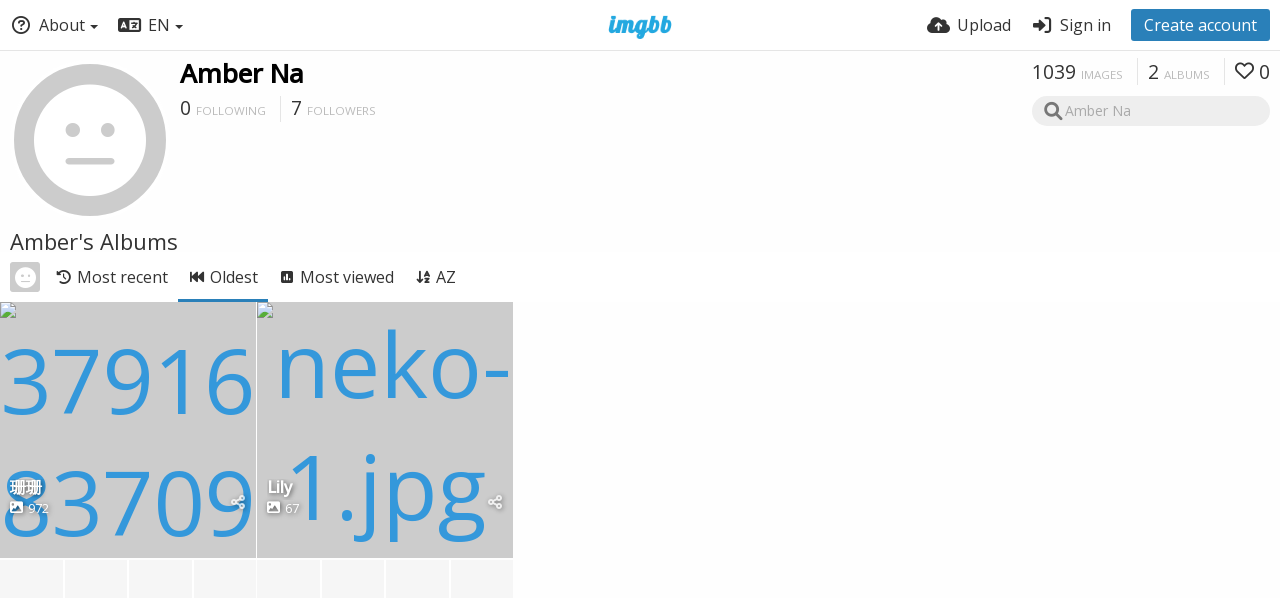

--- FILE ---
content_type: text/html; charset=UTF-8
request_url: https://amber-na.imgbb.com/albums?list=albums&sort=date_asc
body_size: 7989
content:
<!DOCTYPE HTML>
<html lang="en" dir="ltr" class="device-nonmobile tone-light no-js" prefix="og: http://ogp.me/ns#">
<head>
<meta charset="utf-8">
<meta name="apple-mobile-web-app-status-bar-style" content="black">
<meta name="mobile-web-app-capable" content="yes">
<meta name="viewport" content="width=device-width, initial-scale=1">
<meta name="google" content="notranslate" />
<meta name="description" content="Amber Na (amber-na) albums on ImgBB">
<title>Amber Na (amber-na) — ImgBB</title>
<link rel="preconnect" href="https://simgbb.com">
<link rel="preconnect" href="https://fonts.googleapis.com">
<link rel="preconnect" href="https://fonts.gstatic.com" crossorigin>
<link href="https://fonts.googleapis.com/css2?family=Open+Sans:wght@300;400;500&display=swap" rel="stylesheet">
<link rel="stylesheet" href="//simgbb.com/8179/ibb.css">
<script>document.documentElement.className+=" js";var devices=["phone","phablet","tablet","laptop","desktop","largescreen"],window_to_device=function(){for(var e=[480,768,992,1200,1880,2180],t=[],n="",d=document.documentElement.clientWidth||document.getElementsByTagName("body")[0].clientWidth||window.innerWidth,c=0;c<devices.length;++c)d>=e[c]&&t.push(devices[c]);for(0==t.length&&t.push(devices[0]),n=t[t.length-1],c=0;c<devices.length;++c)document.documentElement.className=document.documentElement.className.replace(devices[c],""),c==devices.length-1&&(document.documentElement.className+=" "+n),document.documentElement.className=document.documentElement.className.replace(/\s+/g," ");if("laptop"==n||"desktop"==n){var o=document.getElementById("pop-box-mask");null!==o&&o.parentNode.removeChild(o)}};window_to_device(),window.onresize=window_to_device;function jQueryLoaded(){!function(n,d){n.each(readyQ,function(d,e){n(e)}),n.each(bindReadyQ,function(e,i){n(d).bind("ready",i)})}(jQuery,document)}!function(n,d,e){function i(d,e){"ready"==d?n.bindReadyQ.push(e):n.readyQ.push(d)}n.readyQ=[],n.bindReadyQ=[];var u={ready:i,bind:i};n.$=n.jQuery=function(n){return n===d||void 0===n?u:void i(n)}}(window,document);</script><link rel="shortcut icon" href="//simgbb.com/images/favicon.png">
<link rel="icon" type="image/png" href="//simgbb.com/images/favicon.png" sizes="192x192">
<link rel="apple-touch-icon" href="//simgbb.com/images/favicon.png" sizes="180x180">
<meta property="og:type" content="profile" />
<meta property="og:url" content="https://amber-na.imgbb.com/albums?list=albums&amp;sort=date_asc" />
<meta property="og:title" content="Amber Na" />
<meta property="og:site_name" content="ImgBB" />
<meta property="og:description" content="Amber Na (amber-na) albums on ImgBB" />
<meta name="twitter:card" content="gallery">
<meta name="twitter:description" content="Amber Na (amber-na) albums on ImgBB">
<meta name="twitter:title" content="Amber Na (amber-na)">
<meta name="twitter:site" content="@imgbb_com">
</head>
<body id="user">
<header id="top-bar" class="top-bar">
<div class="content-width">
<div id="logo" class="top-bar-logo"><a href="https://imgbb.com"><img width="116px" height="24px" src="//simgbb.com/images/logo.png" alt="ImgBB"></a></div>
<ul class="top-bar-left float-left">
<li data-action="top-bar-menu-full" data-nav="mobile-menu" class="top-btn-el phone-show phablet-show hidden">
<span class="top-btn-text"><span class="icon icon-bars"></span></span>
</li>
<li data-nav="about" class="phone-hide phablet-hide pop-btn pop-keep-click">
<span class="top-btn-text"><span class="icon icon-circle-question"></span><span class="btn-text phone-hide phablet-hide">About</span><span class="arrow-down"></span></span>
<div class="pop-box arrow-box arrow-box-top anchor-left">
<div class="pop-box-inner pop-box-menu">
<ul><li class="with-icon text-overflow-ellipsis"><a href="https://imgbb.com/plugin"><span class="btn-icon icon-code"></span>Plugin</a></li>
<li class="with-icon text-overflow-ellipsis"><a href="https://api.imgbb.com/"><span class="btn-icon icon-gear"></span>API</a></li>
<li class="with-icon text-overflow-ellipsis"><a href="https://imgbb.com/tos"><span class="btn-icon icon-landmark"></span>Terms of Service</a></li>
<li class="with-icon text-overflow-ellipsis"><a href="https://imgbb.com/privacy"><span class="btn-icon icon-lock"></span>Privacy</a></li>
<li class="with-icon text-overflow-ellipsis"><a href="https://imgbb.com/contact"><span class="btn-icon icon-at"></span>Contact</a></li></ul></div>
</div>
</li>
<li data-nav="language" class="phablet-hide phone-hide pop-btn">
<span class="top-btn-text"><span class="icon icon-language"></span><span class="btn-text">EN</span><span class="arrow-down"></span></span>
<div class="pop-box pbcols5 arrow-box arrow-box-top anchor-left">
<div class="pop-box-inner pop-box-menu pop-box-menucols">
<ul>
<li><a href="https://af.imgbb.com/" class="text-overflow-ellipsis" onclick="changeLanguage('af');">Afrikaans</a></li><li><a href="https://az.imgbb.com/" class="text-overflow-ellipsis" onclick="changeLanguage('az');">Azərbaycan</a></li><li><a href="https://bs.imgbb.com/" class="text-overflow-ellipsis" onclick="changeLanguage('bs');">Bosanski</a></li><li><a href="https://ca.imgbb.com/" class="text-overflow-ellipsis" onclick="changeLanguage('ca');">Català</a></li><li><a href="https://cy.imgbb.com/" class="text-overflow-ellipsis" onclick="changeLanguage('cy');">Cymraeg</a></li><li><a href="https://da.imgbb.com/" class="text-overflow-ellipsis" onclick="changeLanguage('da');">Dansk</a></li><li><a href="https://de.imgbb.com/" class="text-overflow-ellipsis" onclick="changeLanguage('de');">Deutsch</a></li><li><a href="https://et.imgbb.com/" class="text-overflow-ellipsis" onclick="changeLanguage('et');">Eesti</a></li><li class="current"><a href="https://imgbb.com/" class="text-overflow-ellipsis" onclick="changeLanguage('en');">English</a></li><li><a href="https://es.imgbb.com/" class="text-overflow-ellipsis" onclick="changeLanguage('es');">Español</a></li><li><a href="https://es-mx.imgbb.com/" class="text-overflow-ellipsis" onclick="changeLanguage('es-mx');">Español (Mexican Spanish)</a></li><li><a href="https://eu.imgbb.com/" class="text-overflow-ellipsis" onclick="changeLanguage('eu');">Euskara</a></li><li><a href="https://fil.imgbb.com/" class="text-overflow-ellipsis" onclick="changeLanguage('fil');">Filipino</a></li><li><a href="https://fr.imgbb.com/" class="text-overflow-ellipsis" onclick="changeLanguage('fr');">Français</a></li><li><a href="https://ha.imgbb.com/" class="text-overflow-ellipsis" onclick="changeLanguage('ha');">Hausa</a></li><li><a href="https://hr.imgbb.com/" class="text-overflow-ellipsis" onclick="changeLanguage('hr');">Hrvatski</a></li><li><a href="https://ig.imgbb.com/" class="text-overflow-ellipsis" onclick="changeLanguage('ig');">Igbo</a></li><li><a href="https://id.imgbb.com/" class="text-overflow-ellipsis" onclick="changeLanguage('id');">Indonesia</a></li><li><a href="https://it.imgbb.com/" class="text-overflow-ellipsis" onclick="changeLanguage('it');">Italiano</a></li><li><a href="https://sw.imgbb.com/" class="text-overflow-ellipsis" onclick="changeLanguage('sw');">Kiswahili</a></li><li><a href="https://ku.imgbb.com/" class="text-overflow-ellipsis" onclick="changeLanguage('ku');">Kurdî (Kurmancî)</a></li><li><a href="https://lv.imgbb.com/" class="text-overflow-ellipsis" onclick="changeLanguage('lv');">Latviešu</a></li><li><a href="https://lt.imgbb.com/" class="text-overflow-ellipsis" onclick="changeLanguage('lt');">Lietuvių</a></li><li><a href="https://hu.imgbb.com/" class="text-overflow-ellipsis" onclick="changeLanguage('hu');">Magyar</a></li><li><a href="https://ms.imgbb.com/" class="text-overflow-ellipsis" onclick="changeLanguage('ms');">Melayu</a></li><li><a href="https://nl.imgbb.com/" class="text-overflow-ellipsis" onclick="changeLanguage('nl');">Nederlands</a></li><li><a href="https://no.imgbb.com/" class="text-overflow-ellipsis" onclick="changeLanguage('no');">Norsk</a></li><li><a href="https://uz.imgbb.com/" class="text-overflow-ellipsis" onclick="changeLanguage('uz');">O‘zbek</a></li><li><a href="https://pl.imgbb.com/" class="text-overflow-ellipsis" onclick="changeLanguage('pl');">Polski</a></li><li><a href="https://pt.imgbb.com/" class="text-overflow-ellipsis" onclick="changeLanguage('pt');">Português</a></li><li><a href="https://pt-br.imgbb.com/" class="text-overflow-ellipsis" onclick="changeLanguage('pt-br');">Português (Brazilian Portuguese)</a></li><li><a href="https://ro.imgbb.com/" class="text-overflow-ellipsis" onclick="changeLanguage('ro');">Română</a></li><li><a href="https://sk.imgbb.com/" class="text-overflow-ellipsis" onclick="changeLanguage('sk');">Slovenčina</a></li><li><a href="https://sl.imgbb.com/" class="text-overflow-ellipsis" onclick="changeLanguage('sl');">Slovenščina</a></li><li><a href="https://sr-me.imgbb.com/" class="text-overflow-ellipsis" onclick="changeLanguage('sr-me');">Srpski</a></li><li><a href="https://fi.imgbb.com/" class="text-overflow-ellipsis" onclick="changeLanguage('fi');">Suomi</a></li><li><a href="https://sv.imgbb.com/" class="text-overflow-ellipsis" onclick="changeLanguage('sv');">Svenska</a></li><li><a href="https://tl.imgbb.com/" class="text-overflow-ellipsis" onclick="changeLanguage('tl');">Tagalog</a></li><li><a href="https://vi.imgbb.com/" class="text-overflow-ellipsis" onclick="changeLanguage('vi');">Tiếng Việt</a></li><li><a href="https://tk.imgbb.com/" class="text-overflow-ellipsis" onclick="changeLanguage('tk');">Türkmen Dili</a></li><li><a href="https://tr.imgbb.com/" class="text-overflow-ellipsis" onclick="changeLanguage('tr');">Türkçe</a></li><li><a href="https://yo.imgbb.com/" class="text-overflow-ellipsis" onclick="changeLanguage('yo');">Èdè Yorùbá</a></li><li><a href="https://is.imgbb.com/" class="text-overflow-ellipsis" onclick="changeLanguage('is');">Íslenska</a></li><li><a href="https://cs.imgbb.com/" class="text-overflow-ellipsis" onclick="changeLanguage('cs');">Čeština</a></li><li><a href="https://el.imgbb.com/" class="text-overflow-ellipsis" onclick="changeLanguage('el');">Ελληνικά</a></li><li><a href="https://bg.imgbb.com/" class="text-overflow-ellipsis" onclick="changeLanguage('bg');">Български</a></li><li><a href="https://mk.imgbb.com/" class="text-overflow-ellipsis" onclick="changeLanguage('mk');">Македонски</a></li><li><a href="https://mn.imgbb.com/" class="text-overflow-ellipsis" onclick="changeLanguage('mn');">Монгол</a></li><li><a href="https://ru.imgbb.com/" class="text-overflow-ellipsis" onclick="changeLanguage('ru');">Русский</a></li><li><a href="https://sr.imgbb.com/" class="text-overflow-ellipsis" onclick="changeLanguage('sr');">Српски</a></li><li><a href="https://uk.imgbb.com/" class="text-overflow-ellipsis" onclick="changeLanguage('uk');">Українська</a></li><li><a href="https://kk.imgbb.com/" class="text-overflow-ellipsis" onclick="changeLanguage('kk');">Қазақ Тілі</a></li><li><a href="https://hy.imgbb.com/" class="text-overflow-ellipsis" onclick="changeLanguage('hy');">Հայերեն</a></li><li><a href="https://he.imgbb.com/" class="text-overflow-ellipsis" onclick="changeLanguage('he');">עברית</a></li><li><a href="https://ur.imgbb.com/" class="text-overflow-ellipsis" onclick="changeLanguage('ur');">اردو</a></li><li><a href="https://ar.imgbb.com/" class="text-overflow-ellipsis" onclick="changeLanguage('ar');">العربية</a></li><li><a href="https://fa.imgbb.com/" class="text-overflow-ellipsis" onclick="changeLanguage('fa');">فارسی</a></li><li><a href="https://ps.imgbb.com/" class="text-overflow-ellipsis" onclick="changeLanguage('ps');">پښتو</a></li><li><a href="https://ckb.imgbb.com/" class="text-overflow-ellipsis" onclick="changeLanguage('ckb');">کوردیی ناوەندی</a></li><li><a href="https://ne.imgbb.com/" class="text-overflow-ellipsis" onclick="changeLanguage('ne');">नेपाली</a></li><li><a href="https://mr.imgbb.com/" class="text-overflow-ellipsis" onclick="changeLanguage('mr');">मराठी</a></li><li><a href="https://hi.imgbb.com/" class="text-overflow-ellipsis" onclick="changeLanguage('hi');">हिन्दी</a></li><li><a href="https://bn.imgbb.com/" class="text-overflow-ellipsis" onclick="changeLanguage('bn');">বাংলা</a></li><li><a href="https://pa.imgbb.com/" class="text-overflow-ellipsis" onclick="changeLanguage('pa');">ਪੰਜਾਬੀ</a></li><li><a href="https://gu.imgbb.com/" class="text-overflow-ellipsis" onclick="changeLanguage('gu');">ગુજરાતી</a></li><li><a href="https://ta.imgbb.com/" class="text-overflow-ellipsis" onclick="changeLanguage('ta');">தமிழ்</a></li><li><a href="https://te.imgbb.com/" class="text-overflow-ellipsis" onclick="changeLanguage('te');">తెలుగు</a></li><li><a href="https://th.imgbb.com/" class="text-overflow-ellipsis" onclick="changeLanguage('th');">ไทย</a></li><li><a href="https://my.imgbb.com/" class="text-overflow-ellipsis" onclick="changeLanguage('my');">မြန်မာ</a></li><li><a href="https://ka.imgbb.com/" class="text-overflow-ellipsis" onclick="changeLanguage('ka');">ქართული</a></li><li><a href="https://am.imgbb.com/" class="text-overflow-ellipsis" onclick="changeLanguage('am');">አማርኛ</a></li><li><a href="https://zh-cn.imgbb.com/" class="text-overflow-ellipsis" onclick="changeLanguage('zh-cn');">中文</a></li><li><a href="https://zh-hk.imgbb.com/" class="text-overflow-ellipsis" onclick="changeLanguage('zh-hk');">中文 (Traditional Chinese)</a></li><li><a href="https://ja.imgbb.com/" class="text-overflow-ellipsis" onclick="changeLanguage('ja');">日本語</a></li><li><a href="https://ko.imgbb.com/" class="text-overflow-ellipsis" onclick="changeLanguage('ko');">한국어</a></li></ul>
</div>
</div>
</li>
</ul>
<ul class="top-bar-right float-right keep-visible">
<li class="top-btn-el"><a href="https://imgbb.com/upload"><span class="top-btn-text"><span class="icon icon-cloud-arrow-up"></span><span class="btn-text phone-hide phablet-hide">Upload</span></span></a></li>
<li id="top-bar-signin" data-nav="signin" class="top-btn-el">
<a href="https://imgbb.com/login" class="top-btn-text"><span class="icon icon-right-to-bracket"></span><span class="btn-text phone-hide phablet-hide">Sign in</span></a>
</li>
<li id="top-bar-signup" data-nav="signup" class="phone-hide top-btn-el">
<a href="https://imgbb.com/signup" class="top-btn-text top-btn-create-account btn blue text"><span class="icon icon-user-plus phablet-hide tablet-hide laptop-hide desktop-hide"></span>Create account</a>
</li>
</ul>
</div>
</header>

<div class="content-width">
	
		
	<div id="top-user" class="top-user no-background">
		<div class="top-user-credentials">
			<a href="https://amber-na.imgbb.com/">
								<span class="user-image default-user-image"><span class="icon icon-face-meh"></span></span>
							</a>
			<h1><a href="https://amber-na.imgbb.com/">Amber Na</a></h1>
						<div class="user-meta"><span class="user-social-networks"></span></div>
						<div class="user-meta margin-bottom-5">
				<a class="number-figures display-inline-block margin-bottom-5" href="https://amber-na.imgbb.com/following"><b data-text="following-count">0</b> <span>Following</span></a>
				<a class="number-figures display-inline-block margin-bottom-5" href="https://amber-na.imgbb.com/followers"><b data-text="followers-count">7</b> <span data-text="followers-label" data-label-single="Follower" data-label-plural="Followers">Followers</span></a>
							</div>
						
									
		</div>
		
		<div class="header-content-right phone-float-none">
			<div class="text-align-right">
				<a class="number-figures" href="https://amber-na.imgbb.com/"><b data-text="image-count">1039</b> <span data-text="image-label" data-label-single="image" data-label-plural="images">images</span></a>
				<a class="number-figures" href="https://amber-na.imgbb.com/albums"><b data-text="album-count">2</b> <span data-text="album-label" data-label-single="album" data-label-plural="albums">albums</span></a>
								<a class="number-figures" href="https://amber-na.imgbb.com/liked"><span class="icon icon-heart"></span> <b data-text="likes-count">0</b></a>
							</div>
			<div class="input-search"><form action="https://amber-na.imgbb.com/search"><input type="hidden" name="list" value="albums"><input class="search two-icon-padding" type="text" placeholder="Amber Na" autocomplete="off" spellcheck="false" name="q" value=""></form><span class="icon-magnifying-glass icon--search"></span><span class="icon--close icon-xmark soft-hidden" data-action="clear-search"></span></div>
					</div>
	</div>
	
		
    <div class="header">
        <h1>
            <strong>Amber's Albums</strong>
        </h1>
    </div>

	<div class="header header-tabs follow-scroll">
				<a href="https://amber-na.imgbb.com/" class="user-image margin-right-5 float-left">
						<span class="user-image default-user-image margin-top-0"><span class="icon icon-face-meh"></span></span>
					</a>
		        
        <div class="phone-display-inline-block phablet-display-inline-block hidden tab-menu current" data-action="tab-menu">
<span class="btn-icon icon-backward-fast" data-content="tab-icon"></span><span class="btn-text" data-content="current-tab-label">Oldest</span><span class="btn-icon icon-angle-down --show"></span><span class="btn-icon icon-angle-up --hide"></span>
</div><ul class="content-tabs phone-hide phablet-hide">
<li class=""><a id="list-most-recent-link" data-tab="list-most-recent" href="https://amber-na.imgbb.com/albums?list=albums"><span class="btn-icon icon-clock-rotate-left"></span><span class="btn-text">Most recent</span></a></li>
<li class="current"><a id="list-most-oldest-link" data-tab="list-most-oldest" href="https://amber-na.imgbb.com/albums?list=albums&sort=date_asc"><span class="btn-icon icon-backward-fast"></span><span class="btn-text">Oldest</span></a></li>
<li class=""><a id="list-most-viewed-link" data-tab="list-most-viewed" href="https://amber-na.imgbb.com/albums?list=albums&sort=views_desc"><span class="btn-icon icon-square-poll-vertical"></span><span class="btn-text">Most viewed</span></a></li>
<li class=""><a id="list-album-az-asc-link" data-tab="list-album-az-asc" href="https://amber-na.imgbb.com/albums?list=albums&sort=name_asc"><span class="btn-icon icon-arrow-down-a-z"></span><span class="btn-text">AZ</span></a></li>
</ul>
        
		
    </div>
	
	<div id="content-listing-tabs" class="tabbed-listing">
        <div id="tabbed-content-group">
            

<div id="list-most-recent" class="tabbed-content content-listing hidden list-albums" data-action="list" data-list="albums" data-params="list=albums" data-load="classic">
</div>

		<div id="list-most-oldest" class="tabbed-content content-listing visible list-albums" data-action="list" data-list="albums" data-params="list=albums&sort=date_asc">
	<div class="pad-content-listing">
<div class="list-item c8 gutter-margin-right-bottom" data-type="album" data-id="T1N30H" data-name="珊珊" data-description="" data-password="" data-liked="0" data-privacy="public"><div class="list-item-image fixed-size"><a href="https://ibb.co/album/T1N30H" class="image-container --media"><img src="https://i.ibb.co/zmqwqJh/37916874-837094943142219-1729019688656044032-n.jpg" alt="37916874-837094943142219-1729019688656044032-n.jpg" width="722" height="960"></a><div class="list-item-privacy list-item-image-tools --top --left"><div class="btn-lock icon-eye-slash"></div></div></div><div class="list-item-thumbs-container"><ul class="list-item-thumbs"><li><a href="https://ibb.co/album/T1N30H" style="background-image: url(https://i.ibb.co/yS4zvz2/37800437-836075299910850-1849968789504917504-n.jpg)"></a></li><li><a href="https://ibb.co/album/T1N30H" style="background-image: url(https://i.ibb.co/rMSjs7b/37960467-838164386368608-5170093717515665408-n.jpg)"></a></li><li><a href="https://ibb.co/album/T1N30H" style="background-image: url(https://i.ibb.co/7vS4D12/38171756-840188956166151-7396178423833427968-n.jpg)"></a></li><li><a href="https://ibb.co/album/T1N30H" style="background-image: url(https://i.ibb.co/f99D2HZ/38714309-847336018784778-6970827913927065600-n.jpg)"></a></li></ul></div><div class="list-item-desc"><div class="list-item-desc-title"><a class="list-item-desc-title-link" href="https://ibb.co/album/T1N30H">珊珊</a><div class="list-item-from font-size-small"><span class="icon-image margin-right-5"></span>972</div></div></div><div class="list-item-image-tools --bottom --right" data-action="list-tools"><div class="list-item-share" data-action="share"><span class="btn-icon btn-share icon-share-nodes"></span></div></div></div>
<div class="list-item c8 gutter-margin-right-bottom" data-type="album" data-id="z86zpZ" data-name="Lily" data-description="" data-password="" data-liked="0" data-privacy="public"><div class="list-item-image fixed-size"><a href="https://ibb.co/album/z86zpZ" class="image-container --media"><img src="https://i.ibb.co/dtGjXzf/neko-1.jpg" alt="neko-1.jpg" width="4024" height="6048"></a><div class="list-item-privacy list-item-image-tools --top --left"><div class="btn-lock icon-eye-slash"></div></div></div><div class="list-item-thumbs-container"><ul class="list-item-thumbs"><li><a href="https://ibb.co/album/z86zpZ" style="background-image: url(https://i.ibb.co/28tfrym/neko-2.jpg)"></a></li><li><a href="https://ibb.co/album/z86zpZ" style="background-image: url(https://i.ibb.co/C1qNrC5/neko-4.jpg)"></a></li><li><a href="https://ibb.co/album/z86zpZ" style="background-image: url(https://i.ibb.co/FDhvTkZ/neko-3.jpg)"></a></li><li><a href="https://ibb.co/album/z86zpZ" style="background-image: url(https://i.ibb.co/yPwBJp1/neko-6.jpg)"></a></li></ul></div><div class="list-item-desc"><div class="list-item-desc-title"><a class="list-item-desc-title-link" href="https://ibb.co/album/z86zpZ">Lily</a><div class="list-item-from font-size-small"><span class="icon-image margin-right-5"></span>67</div></div></div><div class="list-item-image-tools --bottom --right" data-action="list-tools"><div class="list-item-share" data-action="share"><span class="btn-icon btn-share icon-share-nodes"></span></div></div></div></div>
	            <div class="content-listing-more">
                <button class="btn btn-big grey" data-action="load-more" data-seek="">Load more</button>
            </div>
            </div>

<div id="list-most-viewed" class="tabbed-content content-listing hidden list-albums" data-action="list" data-list="albums" data-params="list=albums&sort=views_desc" data-load="classic">
</div>


<div id="list-album-az-asc" class="tabbed-content content-listing hidden list-albums" data-action="list" data-list="albums" data-params="list=albums&sort=name_asc" data-load="classic">
</div>

<script id="viewer-template" type="text/x-template">
	<div class="viewer viewer--hide list-item">
		<div class="viewer-content no-select">
			<a href="%url_viewer%" target="_blank"><img class="viewer-src no-select animate" src="%display_url%" alt="%filename%" width="%width%" height="%height%"></a>
            <div class="viewer-loader"></div>
            <div id="image-viewer-360" class="soft-hidden"></div>
		</div>
		<div class="viewer-wheel phone-hide phablet-hide tablet-hide hover-display">
			<div class="viewer-wheel-prev animate" data-action="viewer-prev"><span class="icon icon-angle-left"></span></div>
			<div class="viewer-wheel-next animate" data-action="viewer-next"><span class="icon icon-angle-right"></span></div>
		</div>
		<ul class="viewer-tools list-item-image-tools hover-display idle-display no-select" data-action="list-tools">
			<div data-action="viewer-close" title="Close">
				<span class="btn-icon icon-xmark"></span>
			</div>
		</ul>
		<div class="viewer-foot hover-display hover-display--flex">
			<div class="viewer-owner viewer-owner--user">
				<a href="%user.url%" class="user-image">
					<span class="user-image default-user-image"><span class="icon icon-face-meh"></span></span>
					<img class="user-image" src="%user.avatar.url%" alt="%user.username%">
				</a>
				<a href="%user.url%" class="user-name">%user.name_short_html%</a>
			</div>
			<div class="viewer-owner viewer-owner--guest">
				<div class="user-image default-user-image"><span class="icon icon-face-meh"></span></div>
				<span class="user-name">Guest</span>
			</div>
			<div class="viewer-kb phone-hide phablet-hide tablet-hide no-select">
				<div class="viewer-kb-input" title="Keyboard shortcuts">
					<div class="viewer-kb-key" data-key="X"><kbd>X</kbd><span>Close</span></div>
				</div>
			</div>
		</div>
		<div class="list-item-privacy list-item-image-tools --top --left">
			<div class="btn-icon btn-lock icon-eye-slash"></div>
		</div>
        <div class="list-item-image-tools --bottom --right" data-action="list-tools">
            <div class="list-item-share" data-action="share"><span class="btn-icon btn-share icon-share-nodes"></span></div>
			<div class="tool-codes" data-action="codes"><span class="btn-icon icon-code" title="Embed codes"></span></div>
        </div>
	</div>
</script>
<div data-template="content-listing" class="hidden">
	<div class="pad-content-listing"></div>
	<div class="content-listing-more">
		<button class="btn btn-big grey" data-action="load-more">Load more</button>
	</div>
	<div class="content-listing-loading"></div>
	<div class="content-listing-pagination"><a data-action="load-more">Load more</a></div>
</div>
<div data-template="content-listing-empty" class="hidden">
	<div class="content-empty">
	<span class="icon icon-inbox"></span>
	<h2>There's nothing to show here.</h2>
	<div>
		</div>
</div></div>
<div data-template="content-listing-loading" class="hidden">
	<div class="content-listing-loading"></div>
</div>        </div>
    </div>
	
</div>


<div data-modal="form-embed-codes" class="hidden">
	<span class="modal-box-title">Embed codes</span>
	<div class="image-preview"></div>
	<div class="input-label margin-bottom-0 copy-hover-display">
		<div class="c7 margin-bottom-10">
			<select name="form-embed-toggle" id="form-embed-toggle" class="text-input" data-combo="form-embed-toggle-combo" onchange="changeEmbed(this.value);">
				<optgroup label="Links"><option value="viewer-links" data-size="viewer">Viewer links</option></optgroup>
<optgroup label="HTML Codes"><option value="html-embed-medium" data-size="medium">HTML full linked</option><option value="html-embed-thumbnail" data-size="thumb">HTML thumbnail linked</option></optgroup>
<optgroup label="BBCodes"><option value="bbcode-embed-medium" data-size="medium">BBCode full linked</option><option value="bbcode-embed-thumbnail" data-size="thumb">BBCode thumbnail linked</option></optgroup>
			</select>
		</div>
		<div id="form-embed-toggle-combo">
			<div data-combo-value="viewer-links" class="switch-combo"><textarea id="modal-embed-code-0" class="r3 resize-vertical" name="viewer-links" data-size="viewer" data-focus="select-all"></textarea><button class="input-action" data-action="copy" data-action-target="#modal-embed-code-0">copy</button></div>
<div data-combo-value="html-embed-medium" class="switch-combo soft-hidden"><textarea id="modal-embed-code-1" class="r3 resize-vertical" name="html-embed-medium" data-size="medium" data-focus="select-all"></textarea><button class="input-action" data-action="copy" data-action-target="#modal-embed-code-1">copy</button></div>
<div data-combo-value="html-embed-thumbnail" class="switch-combo soft-hidden"><textarea id="modal-embed-code-2" class="r3 resize-vertical" name="html-embed-thumbnail" data-size="thumb" data-focus="select-all"></textarea><button class="input-action" data-action="copy" data-action-target="#modal-embed-code-2">copy</button></div>
<div data-combo-value="bbcode-embed-medium" class="switch-combo soft-hidden"><textarea id="modal-embed-code-3" class="r3 resize-vertical" name="bbcode-embed-medium" data-size="medium" data-focus="select-all"></textarea><button class="input-action" data-action="copy" data-action-target="#modal-embed-code-3">copy</button></div>
<div data-combo-value="bbcode-embed-thumbnail" class="switch-combo soft-hidden"><textarea id="modal-embed-code-4" class="r3 resize-vertical" name="bbcode-embed-thumbnail" data-size="thumb" data-focus="select-all"></textarea><button class="input-action" data-action="copy" data-action-target="#modal-embed-code-4">copy</button></div>
		</div>
	</div>
</div>
<div id="modal-share" class="hidden">
<span class="modal-box-title">Share</span>
<div class="image-preview"></div>
<p class="highlight margin-bottom-20 font-size-small text-align-center" data-content="privacy-private">__privacy_notes__</p>
<ul class="panel-share-networks">
<li><a data-href="http://www.facebook.com/share.php?u=__url__" class="popup-link btn-32 btn-social btn-facebook" rel="tooltip" data-tiptip="top" title="Facebook"><span class="btn-icon fab icon-facebook"></span></a></li>
<li><a data-href="https://twitter.com/intent/tweet?original_referer=__url__&url=__url__&text=__title__&via=imgbb_com" class="popup-link btn-32 btn-social btn-twitter" rel="tooltip" data-tiptip="top" title="Twitter"><span class="btn-icon fab icon-twitter"></span></a></li>
<li><a data-href="whatsapp://send?text=__title__ - view on ImgBB: __url__" class="popup-link btn-32 btn-social btn-whatsapp" rel="tooltip" data-tiptip="top" title="WhatsApp"><span class="btn-icon fab icon-whatsapp"></span></a></li>
<li><a data-href="http://vk.com/share.php?url=__url__" class="popup-link btn-32 btn-social btn-vk" rel="tooltip" data-tiptip="top" title="VK"><span class="btn-icon fab icon-vk"></span></a></li>
<li><a data-href="http://reddit.com/submit?url=__url__" class="popup-link btn-32 btn-social btn-reddit" rel="tooltip" data-tiptip="top" title="reddit"><span class="btn-icon fab icon-reddit"></span></a></li>
<li><a data-href="http://www.blogger.com/blog-this.g?n=__title__&source=&b=%3Ca%20href%3D%22__url__%22%20title%3D%22__title__%22%3E%3Cimg%20src%3D%22__image__%22%20%2F%3E%3C%2Fa%3E" class="popup-link btn-32 btn-social btn-blogger" rel="tooltip" data-tiptip="top" title="Blogger"><span class="btn-icon fab icon-blogger"></span></a></li>
<li><a data-href="http://www.tumblr.com/share/photo?source=__image__&caption=__title__&clickthru=__url__&title=__title__" class="popup-link btn-32 btn-social btn-tumblr" rel="tooltip" data-tiptip="top" title="Tumblr."><span class="btn-icon fab icon-tumblr"></span></a></li>
<li><a data-href="http://www.pinterest.com/pin/create/bookmarklet/?media=__image__&url=__url__&is_video=false&description=description&title=__title__" class="popup-link btn-32 btn-social btn-pinterest" rel="tooltip" data-tiptip="top" title="Pinterest"><span class="btn-icon fab icon-pinterest"></span></a></li>
<li><a data-href="mailto:?subject=__title__&body=__url__" class="popup-link btn-32 btn-social btn-at" rel="tooltip" data-tiptip="top" title="Email"><span class="btn-icon fas icon-at"></span></a></li></ul>
<div class="input-label margin-bottom-0">
<label for="modal-share-url">Link</label>
<div class="position-relative">
<input type="text" name="modal-share-url" id="modal-share-url" class="text-input" value="__url__" data-focus="select-all" readonly>
<button class="input-action" data-action="copy" data-action-target="#modal-share-url" value="">copy</button>
</div>
</div>
</div>
<script defer src="//simgbb.com/8179/jquery2.js" onload="jQueryLoaded(this, event)"></script>
<script defer src="//simgbb.com/8179/ibb.js" id="ibbjs"></script><script>
document.getElementById("ibbjs").addEventListener("load", function () {
PF.obj.devices = window.devices;
PF.fn.window_to_device = window.window_to_device;
PF.obj.config.base_url="https://amber-na.imgbb.com";
PF.obj.config.json_api="https://amber-na.imgbb.com/json";
PF.obj.config.listing.items_per_page="32";
PF.obj.config.auth_token="b51dd02116891cd4e4e1dcb02844d56b96d4e352";
PF.obj.l10n={"An error occurred. Please try again later.":["An error occurred. Please try again later."],"average":["average"],"cancel":["cancel"],"Check the errors in the form to continue.":["Check the errors in the form to continue."],"Clipboard image":["Clipboard image"],"Confirm":["Confirm"],"Confirm action":["Confirm action"],"continue anyway":["continue anyway"],"File too large.":["File too large."],"Go back to the form":["Go back to the form"],"Invalid content owner request":["Invalid content owner request"],"Invalid or unsupported file format.":["Invalid or unsupported file format."],"loading":["loading"],"image":["image"],"or":["or"],"Save changes":["Save changes"],"Saving":["Saving"],"Sending":["Sending"],"Some files couldn't be added":["Some files couldn't be added"],"Submit":["Submit"],"very weak":["very weak"],"weak":["weak"]};
CHV.obj.embed_tpl={"links":{"label":"Links","options":{"viewer-links":{"label":"Viewer links","template":"%URL_VIEWER%","size":"viewer"}}},"html-codes":{"label":"HTML Codes","options":{"html-embed-medium":{"label":"HTML full linked","template":"<a href=\"%URL_VIEWER_PREVIEW%\"><img src=\"%MEDIUM_URL%\" alt=\"%MEDIUM_NAME%\" border=\"0\"><\/a>","size":"medium"},"html-embed-thumbnail":{"label":"HTML thumbnail linked","template":"<a href=\"%URL_VIEWER_THUMB%\"><img src=\"%THUMB_URL%\" alt=\"%THUMB_NAME%\" border=\"0\"><\/a>","size":"thumb"}}},"bbcodes":{"label":"BBCodes","options":{"bbcode-embed-medium":{"label":"BBCode full linked","template":"[url=%URL_VIEWER_PREVIEW%][img]%MEDIUM_URL%[\/img][\/url]","size":"medium"},"bbcode-embed-thumbnail":{"label":"BBCode thumbnail linked","template":"[url=%URL_VIEWER_THUMB%][img]%THUMB_URL%[\/img][\/url]","size":"thumb"}}}};
CHV.obj.config={"image":{"max_filesize":32000000,"load_max_filesize":8000000},"upload":{"image_types":["arw","avif","bmp","cr2","cr3","cur","cut","dcm","dds","dib","dng","emf","exr","fax","fig","fits","fpx","gbr","gd","gif","hdr","heic","heif","icns","ico","iff","ilbm","j2k","jpe","jpeg","jpg","jpf","jpm","jp2","jpx","miff","mng","mpo","nef","nrrd","orf","pbm","pcx","pdf","pgm","pic","pict","png","pnm","ppm","ps","psb","psd","qoi","raf","raw","rw2","sgi","sid","sr2","svg","tga","tif","tiff","vtf","webp","wmf","xbm","xcf","xpm","jpeg","tiff","heif"]},"listing":{"viewer":true}};CHV.obj.resource={"id":"sJnmt5jQvVm4","type":"user","url":"https:\/\/amber-na.imgbb.com\/","privacy":"","parent_url":"https:\/\/amber-na.imgbb.com\/","user":{"name":"Amber Na","username":"amber-na","id":"sJnmt5jQvVm4","url":"https:\/\/amber-na.imgbb.com\/","url_albums":"https:\/\/amber-na.imgbb.com\/albums"}};ibb();
});
</script>
</body>
</html>